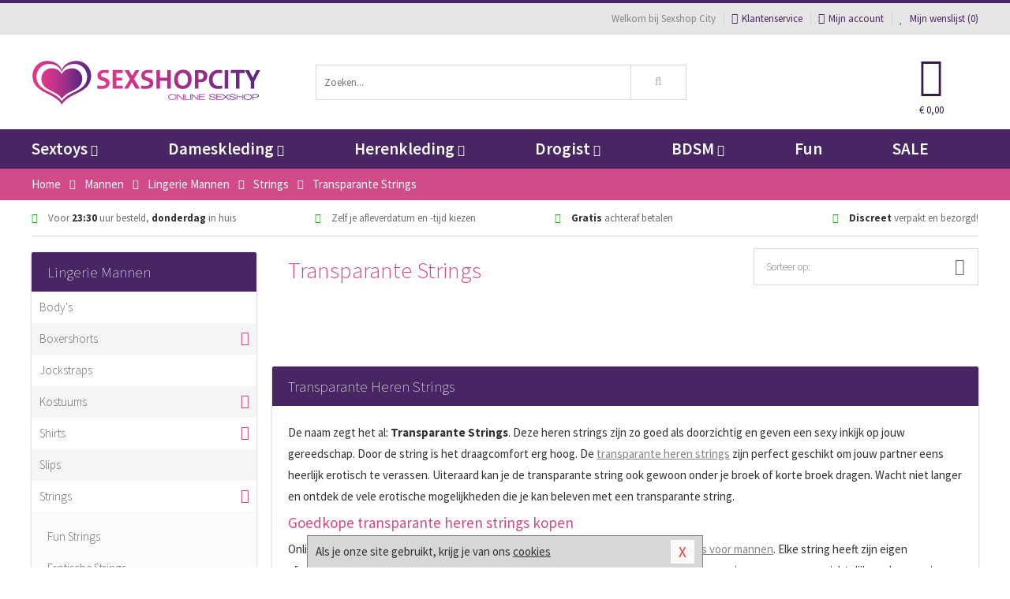

--- FILE ---
content_type: text/html; charset=UTF-8
request_url: https://www.sexshopcity.nl/sexy-heren-string/transparante-strings
body_size: 8808
content:
<!DOCTYPE html>
<html lang="nl">
<head>
<title>Transparante Heren Strings - Sexshop City - Sexshop City</title>
<meta name="viewport" content="width=device-width, initial-scale=1.0, user-scalable=no">
<meta http-equiv="X-UA-Compatible" content="IE=edge">
<meta content="IE=edge" http-equiv="X-UA-Compatible">
<meta charset="utf-8">
<meta name="format-detection" content="telephone=no">



<meta name="robots" content="index, follow">






<meta name="keywords" content="transparante strings, transparante string, doorzichtige strings, doorzichtige string, transparante heren strings">



<meta name="description" content="Transparante heren string kopen bij Sexshop City: ✓ 149+ Transparante Strings ✓ Discreet. ✓ IDEAL, AfterPay en Creditcard. Transparante string kopen.">



<meta name="google-site-verification" content="2P9Boz_uLPyOT2aLTty9CjkGzud3Q4r23Csw2Sa0-1s">



<meta name="msvalidate.01" content="5197FE7E6E6120506A834B24ADD8EFC3" />



<link nonce="ec55f9cded0e326618b5f7c9e696465ebd6ccc2f8e0213f90f82e640015921d3" href="https://cdn.edc.nl/customs/css/styles_486.css" rel="stylesheet">






<meta name="author" content="Sexshop City">



<link nonce="ec55f9cded0e326618b5f7c9e696465ebd6ccc2f8e0213f90f82e640015921d3" rel="canonical" href="https://www.sexshopcity.nl/sexy-heren-string/transparante-strings">






<!-- Global site tag (gtag.js) - Google Analytics -->
<script  nonce="ec55f9cded0e326618b5f7c9e696465ebd6ccc2f8e0213f90f82e640015921d3" async src="https://www.googletagmanager.com/gtag/js?id=UA-41735303-1"></script>
<script  nonce="ec55f9cded0e326618b5f7c9e696465ebd6ccc2f8e0213f90f82e640015921d3">
    window.dataLayer = window.dataLayer || [];
    function gtag(){dataLayer.push(arguments);}
    gtag('js', new Date());

            gtag('config', 'AW-982308735');
        gtag('config', 'UA-41735303-1');
</script>

 <script  nonce="ec55f9cded0e326618b5f7c9e696465ebd6ccc2f8e0213f90f82e640015921d3">
    (function(w,d,s,l,i){w[l]=w[l]||[];w[l].push({'gtm.start':
    new Date().getTime(),event:'gtm.js'});var f=d.getElementsByTagName(s)[0],
    j=d.createElement(s),dl=l!='dataLayer'?'&l='+l:'';j.async=true;j.src=
    'https://www.googletagmanager.com/gtm.js?id='+i+dl;f.parentNode.insertBefore(j,f);
    })(window,document,'script','dataLayer','GTM-MGJ3NNB3');
</script>

<!-- HTML5 Shim and Respond.js IE8 support of HTML5 elements and media queries -->
<!-- WARNING: Respond.js doesn't work if you view the page via file:// -->
<!--[if lt IE 9]>
  <script  nonce="ec55f9cded0e326618b5f7c9e696465ebd6ccc2f8e0213f90f82e640015921d3" src="https://oss.maxcdn.com/libs/html5shiv/3.7.0/html5shiv.js"></script>
  <script  nonce="ec55f9cded0e326618b5f7c9e696465ebd6ccc2f8e0213f90f82e640015921d3" src="https://oss.maxcdn.com/libs/respond.js/1.3.0/respond.min.js"></script>
<![endif]-->


<style nonce="ec55f9cded0e326618b5f7c9e696465ebd6ccc2f8e0213f90f82e640015921d3">
#new_alert_overlay{
    position:fixed;
    top:0;
    right:0;
    bottom:0;
    left:0;
    content:'';
    z-index:9999;
    background-color:rgba(255,255,255,0.8);
}
.new-alert{
    position:absolute;
    top:50%;
    left:50%;
    z-index:10000;
    padding:15px;
    background-color:white;
    border:1px solid #333;
    transform:translate(-50%,-50%);
    text-align:center;
}

.new-alert button{
    margin-top:10px;
    padding:3px 13px;
    background:none;
    border:none;
    border:1px solid #B9B9B9;
    text-transform:uppercase;
}
</style>
</head>
<body>


<noscript>
    <iframe src="https://www.googletagmanager.com/ns.html?id=GTM-MGJ3NNB3"
            height="0" width="0" style="display:none;visibility:hidden">
    </iframe>
</noscript>

<div class="body-blur"></div>






<div id="overall_popup_window"></div>
<div id="modal_wrapper"></div>



<div class="site-header-topbar">
<div class="container">







<div class="links-menu">
<ul>



<li class="welcome">Welkom bij Sexshop City</li>



<li><a href="https://www.sexshopcity.nl/klantenservice" title="Klantenservice" target="_self"><i class="fa fa-comments"></i>Klantenservice</a></li>



<li><a href="https://www.sexshopcity.nl/account" title="Mijn account"><i class="fa fa-user"></i>Mijn account</a></li>



<li class="wishlistIndicator">
<a href="https://www.sexshopcity.nl/wenslijst" title="Mijn wenslijst">



<i id="wishlist_header_icon" class="fa fa-heart"></i>



Mijn wenslijst


(<span id="wishlist_header_count">0</span>)
</a>
</li>
</ul>
</div>






<div class="mobiele-header">


<div class="button menu">
<button id="mobile_navigation_button" type="button"><i class="fa fa-bars"></i></button>
</div>


<div class="button zoeken"><button id="mobile_search_button" type="button"><i class="fa fa-search"></i></button></div>


<div class="button wenslijst wishlistIndicator">
<a href="https://www.sexshopcity.nl/wenslijst" id="mobile_wishlist_button"><i class="fa fa-heart"></i></a>
</div>


<div id="header_winkelwagen_mob" class="button winkelmandje">
<a href="https://www.sexshopcity.nl/afrekenenwinkelwagen" id="mobile_shoppingcart_button"><i class="fa fa-shopping-basket"></i></a>
<span class="ww-aantal">0</span>
</div>


<div class="logo">
<a href="https://www.sexshopcity.nl/">
<img alt="Sexshop City" class="img-responsive" src="https://cdn.edc.nl/customs/logos/mobiel/486.png" width="290" height="120">
</a>
</div>
</div>
</div>
</div>






<header id="website_header" class="site-header" onmouseleave="winkelwagenclose()">
<div class="container">



<div class="site-header-logo hidden-xs">
<a class="p-r-10" href="https://www.sexshopcity.nl/">
<img alt="Sexshop City" class="img-responsive" src="https://cdn.edc.nl/customs/logos/shop/486.png" width="290" height="120">
</a>
</div>



<div class="site-header-zoeken">
<form id="top_search" class="header-zoeken-formulier" method="get" action="https://www.sexshopcity.nl/zoeken.html" accept-charset="utf-8">
<input class="header-zoeken-formulier-veld" type="search" name="zoek" placeholder="Zoeken..." onblur="setTimeout(tzs3,500);" onkeyup="tzs(this.value)" onkeydown="tzs4()" autocomplete="off">
<button class="header-zoeken-formulier-knop" type="submit" value="Zoeken"><i class="fa fa-search"></i></button>
<div id="zoeksuggesties" class="hidden-xs"></div>
</form>
</div>



<div id="top_cart" class="site-header-winkelmandje hidden-xs">
<a id="shopping_cart_icon" class="winkelmandje" href="https://www.sexshopcity.nl/afrekenenwinkelwagen" onmouseenter="winkelwagenopen()">



<div class="winkelmandje-icoon"><i class="fa fa-shopping-basket"></i></div>






<div id="shopping_cart_total" class="winkelmandje-prijs">&euro; 0,00</div>
</a></div>




<div id="top_microcart" class="hidden-xs">
<div class="wrapper">
<h2>
Winkelwagen <button type="button" class="" onclick="winkelwagenclose()"><i class="fa fa-times"></i></button>
</h2>
<div class="lege-winkelwagen">
<p>Je winkelwagen bevat nog geen producten.</p>
</div>
</div></div>
</div>
</header>



<nav id="site_navigation">
<div class="container">
<ul class="p-0">
<li class="menu-item mobile title">Winkelen <span class="close-navigation c-pointer">X</span></li>






<li class="menu-item ">
<a href="https://www.sexshopcity.nl/sextoys">
Sextoys<i class="fa fa-caret-down"></i>
</a>


<ul class="sub-nav" style="height:290px;">
<li>
<ul>
<li class="title">
<a href="https://www.sexshopcity.nl/sextoys/vibrators" title="Vibrators" target="_self">
Vibrators</a>
</li>
<li><a href="https://www.sexshopcity.nl/realistische-vibrator" title="Realistische Vibrators" target="_self">Realistische Vibrators</a></li>
<li><a href="https://www.sexshopcity.nl/koppel-vibrator" title="Koppel Vibrators" target="_self">Koppel Vibrators</a></li>
<li><a href="https://www.sexshopcity.nl/tarzan-vibrator" title="Tarzan Vibrators" target="_self">Tarzan Vibrators</a></li>
<li><a href="https://www.sexshopcity.nl/mini-vibrator" title="Mini Vibrators" target="_self">Mini Vibrators</a></li>
<li><a href="https://www.sexshopcity.nl/wand-vibrator" title="Wand Vibrators" target="_self">Wand Vibrators</a></li>
<li><a href="https://www.sexshopcity.nl/opleg-vibrator" title="Opleg Vibrators" target="_self">Opleg Vibrators</a></li>
</ul>
<ul>
<li class="title">
<a href="https://www.sexshopcity.nl/sextoys/dildos" title="Dildo's" target="_self">
Dildo's</a>
</li>
<li><a href="https://www.sexshopcity.nl/realistische-dildo" title="Realistische Dildo's" target="_self">Realistische Dildo's</a></li>
<li><a href="https://www.sexshopcity.nl/anaal-dildo" title="Anaal Dildo's" target="_self">Anaal Dildo's</a></li>
<li><a href="https://www.sexshopcity.nl/strapon-dildo" title="Voorbind Dildo's" target="_self">Voorbind Dildo's</a></li>
<li><a href="https://www.sexshopcity.nl/dubbele-dildo" title="Dubbele Dildo's" target="_self">Dubbele Dildo's</a></li>
<li><a href="https://www.sexshopcity.nl/xxl-dildo" title="XXL Dildo's" target="_self">XXL Dildo's</a></li>
<li><a href="https://www.sexshopcity.nl/metalen-dildo" title="Metalen Dildo's" target="_self">Metalen Dildo's</a></li>
</ul>
<ul>
<li class="title">
<a href="https://www.sexshopcity.nl/sextoys/masturbators" title="Masturbators   " target="_self">
Masturbators   </a>
</li>
<li><a href="https://www.sexshopcity.nl/opblaaspop" title="Opblaaspoppen" target="_self">Opblaaspoppen</a></li>
<li><a href="https://www.sexshopcity.nl/kont-masturbator" title="Kunst Kont" target="_self">Kunst Kont</a></li>
<li><a href="https://www.sexshopcity.nl/vibrerende-masturbator" title="Vibrerende Masturbators" target="_self">Vibrerende Masturbators</a></li>
<li><a href="https://www.sexshopcity.nl/mond-masturbator" title="Kunst Mond" target="_self">Kunst Mond</a></li>
<li><a href="https://www.sexshopcity.nl/kunstvagina" title="Kunst Vagina" target="_self">Kunst Vagina</a></li>
<li><a href="https://www.sexshopcity.nl/fleshlight-masturbator" title="Fleshlight Masturbators" target="_self">Fleshlight Masturbators</a></li>
</ul>
<ul>
<li class="title">
<a href="https://www.sexshopcity.nl/sextoys/anaal-speeltjes" title="Anaal Speeltjes " target="_self">
Anaal Speeltjes </a>
</li>
<li><a href="https://www.sexshopcity.nl/xxl-buttplug" title="Buttplugs XXL" target="_self">Buttplugs XXL</a></li>
<li><a href="https://www.sexshopcity.nl/buttplug-set" title="Buttplug Sets" target="_self">Buttplug Sets</a></li>
<li><a href="https://www.sexshopcity.nl/standaard-buttplug" title="Buttplugs Standaard" target="_self">Buttplugs Standaard</a></li>
<li><a href="https://www.sexshopcity.nl/anaal-kralen/klassieke-beads" title="Anaal Beads" target="_self">Anaal Beads</a></li>
<li><a href="https://www.sexshopcity.nl/buttplug-met-vibraties" title="Buttplugs Vibrerend" target="_self">Buttplugs Vibrerend</a></li>
<li><a href="https://www.sexshopcity.nl/anaal-kralen/anaalkettingen" title="Anaal Kettingen" target="_self">Anaal Kettingen</a></li>
</ul>
<ul>
<li class="title">Meer Seksspeeltjes</li>
<li><a href="https://www.sexshopcity.nl/vibrerend-ei" title="Vibratie Eitjes" target="_self">Vibratie Eitjes</a></li>
<li><a href="https://www.sexshopcity.nl/penis-sleeve" title="Penis Sleeves" target="_self">Penis Sleeves</a></li>
<li><a href="https://www.sexshopcity.nl/penisring-set" title="Penisringen" target="_self">Penisringen</a></li>
<li><a href="https://www.sexshopcity.nl/erotische-cadeaus" title="Erotische Cadeaus" target="_self">Erotische Cadeaus</a></li>
<li><a href="https://www.sexshopcity.nl/neukmachine" title="Seksmachines" target="_self">Seksmachines</a></li>
<li><a href="https://www.sexshopcity.nl/spannende-fun-artikelen" title="Fun Artikelen" target="_self">Fun Artikelen</a></li>
</ul>
</li>
</ul>
</li>
<li class="menu-item ">
<a href="https://www.sexshopcity.nl/vrouwen">
Dameskleding<i class="fa fa-caret-down"></i>
</a>


<ul class="sub-nav" style="height:290px;">
<li>
<ul>
<li class="title">
<a href="https://www.sexshopcity.nl/vrouwen/lingerie-vrouwen" title="Lingerie " target="_self">
Lingerie </a>
</li>
<li><a href="https://www.sexshopcity.nl/erotische-bh-setjes" title="BH-Sets" target="_self">BH-Sets</a></li>
<li><a href="https://www.sexshopcity.nl/kostuums-rollenspel" title="Rollenspel" target="_self">Rollenspel</a></li>
<li><a href="https://www.sexshopcity.nl/sexy-catsuit" title="Catsuits" target="_self">Catsuits</a></li>
<li><a href="https://www.sexshopcity.nl/sexy-dames-string" title="Strings" target="_self">Strings</a></li>
<li><a href="https://www.sexshopcity.nl/bustier-korset" title="Korsetten" target="_self">Korsetten</a></li>
<li><a href="https://www.sexshopcity.nl/nachtkleding" title="Nachtkleding" target="_self">Nachtkleding</a></li>
</ul>
<ul>
<li class="title">
<a href="https://www.sexshopcity.nl/vrouwen/kleding-vrouwen" title="Kleding" target="_self">
Kleding</a>
</li>
<li><a href="https://www.sexshopcity.nl/sexy-dames-kostuums" title="Kostuums" target="_self">Kostuums</a></li>
<li><a href="https://www.sexshopcity.nl/clubwear-kleding" title="Clubwear" target="_self">Clubwear</a></li>
<li><a href="https://www.sexshopcity.nl/sexy-top-met-rok/rokjes" title="Rokjes" target="_self">Rokjes</a></li>
<li><a href="https://www.sexshopcity.nl/erotische-jurkjes" title="Erotische Jurkjes" target="_self">Erotische Jurkjes</a></li>
<li><a href="https://www.sexshopcity.nl/sexy-top-met-rok/tops" title="Topjes" target="_self">Topjes</a></li>
<li><a href="https://www.sexshopcity.nl/sexy-jurkje" title="Jurkjes" target="_self">Jurkjes</a></li>
</ul>
<ul>
<li class="title">
<a href="https://www.sexshopcity.nl/vrouwen/fetish-voor-haar" title="Fetish Collectie " target="_self">
Fetish Collectie </a>
</li>
<li><a href="https://www.sexshopcity.nl/wetlook-kleding-voor-haar" title="Wetlook Collectie" target="_self">Wetlook Collectie</a></li>
<li><a href="https://www.sexshopcity.nl/latex-damescollectie/latex-kousen" title="Latex Kousen" target="_self">Latex Kousen</a></li>
<li><a href="https://www.sexshopcity.nl/leren-kleding-voor-haar" title="Leer Collectie" target="_self">Leer Collectie</a></li>
<li><a href="https://www.sexshopcity.nl/lak-damescollectie" title="Lak Collectie " target="_self">Lak Collectie </a></li>
<li><a href="https://www.sexshopcity.nl/wetlook-kleding-voor-haar/sale" title="Sale Wetlook" target="_self">Sale Wetlook</a></li>
<li><a href="https://www.sexshopcity.nl/latex-damescollectie" title="Latex Collectie" target="_self">Latex Collectie</a></li>
</ul>
<ul>
<li class="title">
<a href="https://www.sexshopcity.nl/vrouwen/beenmode" title="Beenmode" target="_self">
Beenmode</a>
</li>
<li><a href="https://www.sexshopcity.nl/dames-legging" title="Leggings" target="_self">Leggings</a></li>
<li><a href="https://www.sexshopcity.nl/sexy-panty/pantys-open-kruisje" title="Erotische Panty's" target="_self">Erotische Panty's</a></li>
<li><a href="https://www.sexshopcity.nl/sexy-panty" title="Panty Collectie " target="_self">Panty Collectie </a></li>
<li><a href="https://www.sexshopcity.nl/dames-kousen/fun-kousen" title="Fun Kousen" target="_self">Fun Kousen</a></li>
<li><a href="https://www.sexshopcity.nl/dames-kousen" title="Kousen Collectie" target="_self">Kousen Collectie</a></li>
</ul>
<ul>
<li class="title">
<a href="https://www.sexshopcity.nl/vrouwen/accessoires" title="Accessoires" target="_self">
Accessoires</a>
</li>
<li><a href="https://www.sexshopcity.nl/valse-wimpers" title="Wimpers" target="_self">Wimpers</a></li>
<li><a href="https://www.sexshopcity.nl/sexy-masker" title="Maskers" target="_self">Maskers</a></li>
<li><a href="https://www.sexshopcity.nl/pruiken" title="Pruiken" target="_self">Pruiken</a></li>
<li><a href="https://www.sexshopcity.nl/sexy-halsband-vrouwen" title="Halsbanden" target="_self">Halsbanden</a></li>
<li><a href="https://www.sexshopcity.nl/erotische-sieraden" title="Sieraden" target="_self">Sieraden</a></li>
<li><a href="https://www.sexshopcity.nl/sexy-handschoenen" title="Handschoenen" target="_self">Handschoenen</a></li>
</ul>
</li>
</ul>
</li>
<li class="menu-item ">
<a href="https://www.sexshopcity.nl/mannen">
Herenkleding<i class="fa fa-caret-down"></i>
</a>


<ul class="sub-nav" style="height:290px;">
<li>
<ul>
<li class="title">
<a href="https://www.sexshopcity.nl/mannen/lingerie-mannen" title="Heren Collectie" target="_self">
Heren Collectie</a>
</li>
<li><a href="https://www.sexshopcity.nl/heren-lingerie-body" title="Body's" target="_self">Body's</a></li>
<li><a href="https://www.sexshopcity.nl/sexy-heren-slip" title="Slips" target="_self">Slips</a></li>
<li><a href="https://www.sexshopcity.nl/jockstraps" title="Jockstraps" target="_self">Jockstraps</a></li>
<li><a href="https://www.sexshopcity.nl/heren-kostuums-rollenspel" title="Kostuums" target="_self">Kostuums</a></li>
<li><a href="https://www.sexshopcity.nl/sexy-heren-shirt" title="Shirts" target="_self">Shirts</a></li>
</ul>
<ul>
<li class="title">
<a href="https://www.sexshopcity.nl/sexy-heren-boxershorts" title="Shorts " target="_self">
Shorts </a>
</li>
<li><a href="https://www.sexshopcity.nl/sexy-heren-boxershorts/lang-short" title="Lange Shorts" target="_self">Lange Shorts</a></li>
<li><a href="https://www.sexshopcity.nl/sexy-heren-boxershorts" title="Sale Shorts" target="_self">Sale Shorts</a></li>
<li><a href="https://www.sexshopcity.nl/sexy-heren-boxershorts/transparante-shorts" title="Transparante Shorts" target="_self">Transparante Shorts</a></li>
<li><a href="https://www.sexshopcity.nl/sexy-heren-boxershorts/klassieke-shorts" title="Klassieke Shorts" target="_self">Klassieke Shorts</a></li>
</ul>
<ul>
<li class="title">
<a href="https://www.sexshopcity.nl/sexy-heren-string" title="Strings" target="_self">
Strings</a>
</li>
<li><a href="https://www.sexshopcity.nl/sexy-heren-string/transparante-strings" title="Transparante Strings" target="_self">Transparante Strings</a></li>
<li><a href="https://www.sexshopcity.nl/sexy-heren-string/fun-strings" title="Fun Strings" target="_self">Fun Strings</a></li>
<li><a href="https://www.sexshopcity.nl/sexy-heren-string/klassieke-heren-string" title="Klassieke Strings" target="_self">Klassieke Strings</a></li>
<li><a href="https://www.sexshopcity.nl/sexy-heren-string/sale" title="Sale Strings" target="_self">Sale Strings</a></li>
<li><a href="https://www.sexshopcity.nl/sexy-heren-string/erotische-strings" title="Erotische Strings" target="_self">Erotische Strings</a></li>
</ul>
<ul>
<li class="title">
<a href="https://www.sexshopcity.nl/mannen/fetish-voor-hem" title="Fetish Collectie" target="_self">
Fetish Collectie</a>
</li>
<li><a href="https://www.sexshopcity.nl/latex-herenkleding" title="Latex Collectie" target="_self">Latex Collectie</a></li>
<li><a href="https://www.sexshopcity.nl/leren-kleding-mannen" title="Leer Collectie" target="_self">Leer Collectie</a></li>
<li><a href="https://www.sexshopcity.nl/dildo-slip/dildo-slip-mannen" title="Dildo Slips" target="_self">Dildo Slips</a></li>
<li><a href="https://www.sexshopcity.nl/wetlook-kleding-heren" title="Wetlook Collectie " target="_self">Wetlook Collectie </a></li>
<li><a href="https://www.sexshopcity.nl/lak-herenkleding" title="Lak Collectie " target="_self">Lak Collectie </a></li>
</ul>
<ul>
<li class="title">
<a href="https://www.sexshopcity.nl/merken" title="Populaire Merken" target="_self">
Populaire Merken</a>
</li>
<li><a href="https://www.sexshopcity.nl/merken/goodfellas" title="Goodfellas" target="_self">Goodfellas</a></li>
<li><a href="https://www.sexshopcity.nl/merken/apollo" title="Apollo" target="_self">Apollo</a></li>
<li><a href="https://www.sexshopcity.nl/merken/male-power-lingerie" title="Male Power" target="_self">Male Power</a></li>
<li><a href="https://www.sexshopcity.nl/merken/blue-line" title="Blue Line" target="_self">Blue Line</a></li>
<li><a href="https://www.sexshopcity.nl/merken/envy-menswear" title="Envy" target="_self">Envy</a></li>
</ul>
</li>
</ul>
</li>
<li class="menu-item ">
<a href="https://www.sexshopcity.nl/drogist">
Drogist<i class="fa fa-caret-down"></i>
</a>


<ul class="sub-nav" style="height:290px;">
<li>
<ul>
<li class="title">
<a href="https://www.sexshopcity.nl/drogist/vrouwen" title="Vrouwen" target="_self">
Vrouwen</a>
</li>
<li><a href="https://www.sexshopcity.nl/libido-verhogen-vrouw" title="Libido Verhogers" target="_self">Libido Verhogers</a></li>
<li><a href="https://www.sexshopcity.nl/borstpomp" title="Borstpompen" target="_self">Borstpompen</a></li>
<li><a href="https://www.sexshopcity.nl/erotische-dames-parfums" title="Parfums &amp; Feromonen" target="_self">Parfums &amp; Feromonen</a></li>
<li><a href="https://www.sexshopcity.nl/vagina-creme" title="Crèmes " target="_self">Crèmes </a></li>
<li><a href="https://www.sexshopcity.nl/persoonlijke-verzorging-dames" title="Persoonlijke Verzorging" target="_self">Persoonlijke Verzorging</a></li>
<li><a href="https://www.sexshopcity.nl/intieme-douche-vrouwen" title="Intieme Douches" target="_self">Intieme Douches</a></li>
</ul>
<ul>
<li class="title">
<a href="https://www.sexshopcity.nl/drogist/mannen" title="Mannen" target="_self">
Mannen</a>
</li>
<li><a href="https://www.sexshopcity.nl/klaarkomen-uitstellen" title="Uitstellen Klaarkomen" target="_self">Uitstellen Klaarkomen</a></li>
<li><a href="https://www.sexshopcity.nl/intieme-douche" title="Intieme Verzorging" target="_self">Intieme Verzorging</a></li>
<li><a href="https://www.sexshopcity.nl/verbeteren-sperma" title="Verbeteren Sperma" target="_self">Verbeteren Sperma</a></li>
<li><a href="https://www.sexshopcity.nl/libido-verhogen-man" title="Libido Verhogers" target="_self">Libido Verhogers</a></li>
<li><a href="https://www.sexshopcity.nl/persoonlijke-verzorging-heren" title="Scheerproducten" target="_self">Scheerproducten</a></li>
<li><a href="https://www.sexshopcity.nl/erectiemiddelen" title="Erectiepillen" target="_self">Erectiepillen</a></li>
</ul>
<ul>
<li class="title">
<a href="https://www.sexshopcity.nl/drogist/glijmiddelen" title="Glijmiddelen" target="_self">
Glijmiddelen</a>
</li>
<li><a href="https://www.sexshopcity.nl/smaakjes-glijmiddel" title="Glijmiddel Smaakje" target="_self">Glijmiddel Smaakje</a></li>
<li><a href="https://www.sexshopcity.nl/fisting-gel" title="Fisting Gel" target="_self">Fisting Gel</a></li>
<li><a href="https://www.sexshopcity.nl/stimulerend-glijmiddel" title="Glijmiddel Stimulerend" target="_self">Glijmiddel Stimulerend</a></li>
<li><a href="https://www.sexshopcity.nl/anaal-glijmiddel" title="Glijmiddel Anaal " target="_self">Glijmiddel Anaal </a></li>
<li><a href="https://www.sexshopcity.nl/glijmiddel-waterbasis" title="Glijmiddel Waterbasis" target="_self">Glijmiddel Waterbasis</a></li>
<li><a href="https://www.sexshopcity.nl/siliconen-glijmiddel" title="Glijmiddel Siliconen" target="_self">Glijmiddel Siliconen</a></li>
</ul>
<ul>
<li class="title">
<a href="https://www.sexshopcity.nl/drogist/massage" title="Massage" target="_self">
Massage</a>
</li>
<li><a href="https://www.sexshopcity.nl/massage-olie" title="Massage Oliën " target="_self">Massage Oliën </a></li>
<li><a href="https://www.sexshopcity.nl/massage-apparaat" title="Massage Apparaten" target="_self">Massage Apparaten</a></li>
<li><a href="https://www.sexshopcity.nl/massage-cadeau" title="Massage Cadeaus" target="_self">Massage Cadeaus</a></li>
<li><a href="https://www.sexshopcity.nl/bodypaint" title="Bodypaint" target="_self">Bodypaint</a></li>
<li><a href="https://www.sexshopcity.nl/massage-kaars" title="Massage Kaarsen" target="_self">Massage Kaarsen</a></li>
<li><a href="https://www.sexshopcity.nl/lichaamspoeder" title="Lichaamspoeder" target="_self">Lichaamspoeder</a></li>
</ul>
<ul>
<li class="title">
<a href="https://www.sexshopcity.nl/drogist/condooms" title="Condooms" target="_self">
Condooms</a>
</li>
<li><a href="https://www.sexshopcity.nl/standaard-condooms" title="Standaard" target="_self">Standaard</a></li>
<li><a href="https://www.sexshopcity.nl/latexvrije-condooms" title="Latexvrij" target="_self">Latexvrij</a></li>
<li><a href="https://www.sexshopcity.nl/condoom-orgasme-uitstellen" title="Orgasme Uitstellen" target="_self">Orgasme Uitstellen</a></li>
<li><a href="https://www.sexshopcity.nl/bulkverpakking-condooms" title="Bulkverpakking" target="_self">Bulkverpakking</a></li>
<li><a href="https://www.sexshopcity.nl/smaak-condooms" title="Smaakje" target="_self">Smaakje</a></li>
<li><a href="https://www.sexshopcity.nl/stimulerende-condooms" title="Extra Stimulerend" target="_self">Extra Stimulerend</a></li>
</ul>
</li>
</ul>
</li>
<li class="menu-item ">
<a href="https://www.sexshopcity.nl/bdsm">
BDSM<i class="fa fa-caret-down"></i>
</a>


<ul class="sub-nav" style="height:290px;">
<li>
<ul>
<li class="title">
<a href="https://www.sexshopcity.nl/bdsm/boeien" title="Boeien" target="_self">
Boeien</a>
</li>
<li><a href="https://www.sexshopcity.nl/stalen-boeien-bdsm" title="Stalen Boeien" target="_self">Stalen Boeien</a></li>
<li><a href="https://www.sexshopcity.nl/leren-boeien-bdsm" title="Leder Boeien" target="_self">Leder Boeien</a></li>
<li><a href="https://www.sexshopcity.nl/pluche-boeien-bdsm" title="Pluche Boeien" target="_self">Pluche Boeien</a></li>
<li><a href="https://www.sexshopcity.nl/enkelboeien-bdsm" title="Enkelboeien" target="_self">Enkelboeien</a></li>
<li><a href="https://www.sexshopcity.nl/satijnen-boeien-bdsm" title="Satijnen Boeien" target="_self">Satijnen Boeien</a></li>
<li><a href="https://www.sexshopcity.nl/boeien-hogtie" title="Hogtie Boeien" target="_self">Hogtie Boeien</a></li>
</ul>
<ul>
<li class="title">
<a href="https://www.sexshopcity.nl/bdsm/sm-speeltjes" title="SM Speeltjes" target="_self">
SM Speeltjes</a>
</li>
<li><a href="https://www.sexshopcity.nl/sm-zweep" title="Zwepen" target="_self">Zwepen</a></li>
<li><a href="https://www.sexshopcity.nl/sm-paddle" title="Paddles" target="_self">Paddles</a></li>
<li><a href="https://www.sexshopcity.nl/pinwheel-bdsm" title="Pinwheels" target="_self">Pinwheels</a></li>
<li><a href="https://www.sexshopcity.nl/dilator" title="Dilators" target="_self">Dilators</a></li>
<li><a href="https://www.sexshopcity.nl/tepelklemmen" title="Tepelklemmen" target="_self">Tepelklemmen</a></li>
<li><a href="https://www.sexshopcity.nl/electro-sex" title="Electro Sex" target="_self">Electro Sex</a></li>
</ul>
<ul>
<li class="title">
<a href="https://www.sexshopcity.nl/bdsm/bondage" title="Bondage Toys" target="_self">
Bondage Toys</a>
</li>
<li><a href="https://www.sexshopcity.nl/maskers-bdsm" title="Maskers" target="_self">Maskers</a></li>
<li><a href="https://www.sexshopcity.nl/halsband-bdsm" title="Halsbanden" target="_self">Halsbanden</a></li>
<li><a href="https://www.sexshopcity.nl/bondage-set-bdsm" title="Pakketten" target="_self">Pakketten</a></li>
<li><a href="https://www.sexshopcity.nl/bondage-harnas-bdsm" title="Harnassen" target="_self">Harnassen</a></li>
<li><a href="https://www.sexshopcity.nl/spreidstang-bdsm" title="Spreidstangen" target="_self">Spreidstangen</a></li>
<li><a href="https://www.sexshopcity.nl/knevel-bdsm" title="Knevels" target="_self">Knevels</a></li>
</ul>
<ul>
<li class="title">
<a href="https://www.sexshopcity.nl/bdsm/chastity" title="Chastity" target="_self">
Chastity</a>
</li>
<li><a href="https://www.sexshopcity.nl/kuisheidsgordel" title="Kuisheidsgordels" target="_self">Kuisheidsgordels</a></li>
<li><a href="https://www.sexshopcity.nl/bal-klemmen-bdsm/ball-spreaders" title="Ball Spreaders" target="_self">Ball Spreaders</a></li>
<li><a href="https://www.sexshopcity.nl/peniskooi-bdsm" title="Peniskooien" target="_self">Peniskooien</a></li>
<li><a href="https://www.sexshopcity.nl/bal-klemmen-bdsm/ball-stretchers" title="Ball Stretchers" target="_self">Ball Stretchers</a></li>
<li><a href="https://www.sexshopcity.nl/peniskooi-bdsm/cbx-peniskooi" title="CB-X Kooien" target="_self">CB-X Kooien</a></li>
<li><a href="https://www.sexshopcity.nl/bal-klemmen-bdsm/ball-crushers" title="Ball Crushers" target="_self">Ball Crushers</a></li>
</ul>
<ul>
<li class="title">Specials  </li>
<li><a href="https://www.sexshopcity.nl/sm-kaars-bdsm" title="SM Kaarsen" target="_self">SM Kaarsen</a></li>
<li><a href="https://www.sexshopcity.nl/bondage-touwen-bdsm" title="Bondage Touwen" target="_self">Bondage Touwen</a></li>
<li><a href="https://www.sexshopcity.nl/speculum" title="Speculums" target="_self">Speculums</a></li>
<li><a href="https://www.sexshopcity.nl/kietelveer-bdsm" title="Kietelveren" target="_self">Kietelveren</a></li>
<li><a href="https://www.sexshopcity.nl/tepelzuigers" title="Tepelzuigers" target="_self">Tepelzuigers</a></li>
<li><a href="https://www.sexshopcity.nl/penis-plug-bdsm" title="Penis Plugs" target="_self">Penis Plugs</a></li>
</ul>
</li>
</ul>
</li>
<li class="menu-item hide">
<a href="https://www.sexshopcity.nl/fun">
Fun</a>


</li>
<li class="menu-item ">
<a href="https://www.sexshopcity.nl/fun">
Fun</a>


</li>
<li class="menu-item sale hidden-xs">
<a href="https://www.sexshopcity.nl/sale">
SALE</a>


</li>






<li class="menu-item mobile"><a href="https://www.sexshopcity.nl/blog">Blog</a></li>
<li class="menu-item mobile title">Account</li>
<li class="menu-item mobile"><a href="https://www.sexshopcity.nl/afrekenenwinkelwagen"><i class="fa fa-shopping-basket"></i> Winkelwagen</a></li>
<li class="menu-item mobile"><a href="https://www.sexshopcity.nl/wenslijst"><i class="fa fa-heart"></i> Wenslijst</a></li>
<li class="menu-item mobile"><a href="https://www.sexshopcity.nl/account"><i class="fa fa-user"></i> Mijn account</a></li>
<li class="menu-item visible-xs klantenservice">
<a href="https://www.sexshopcity.nl/klantenservice">
<i class="fa fa-comments"></i>
<span class="hidden-xs">+31 598 690453<br></span>
<span class="subline">Klantenservice<span class="status">| Nu open</span></span>
</a>
</li>
</ul>
</div>
</nav>






<nav>
<div class="breadcrumb-container main">
<div class="container">
<div class="row">
<div class="col-xs-12 col-sm-12 col-md-12 col-lg-12">
<ul id="breadcrumb">
<li>
<a href="/">
<span>
<span>Terug naar</span>  Home</span>
</a>
</li>
<li>
<a href="/mannen">
<span>
<span>Terug naar</span>  Mannen</span>
</a>
</li>
<li>
<a href="/mannen/lingerie-mannen">
<span>
<span>Terug naar</span>  Lingerie Mannen</span>
</a>
</li>
<li>
<a href="/sexy-heren-string">
<span>
<span>Terug naar</span>  Strings</span>
</a>
</li>
</ul>

<div class="actieve-pagina">
<i class="visible-xs fa fa-caret-left"></i>
<span>
Transparante Strings</span>
</div>
</div>
</div>
</div>
</div>

<script  nonce="ec55f9cded0e326618b5f7c9e696465ebd6ccc2f8e0213f90f82e640015921d3" type="application/ld+json">
{
  "@context": "http://schema.org",
  "@type": "BreadcrumbList",
  "itemListElement": [
  {
    "@type": "ListItem",
    "position": 1,
    "item": {
      "@id": "/",
      "name": "Home"
    }
  },
   {
    "@type": "ListItem",
    "position": 2,
    "item": {
      "@id": "/mannen",
      "name": "Mannen"
    }
  },
   {
    "@type": "ListItem",
    "position": 3,
    "item": {
      "@id": "/mannen/lingerie-mannen",
      "name": "Lingerie Mannen"
    }
  },
   {
    "@type": "ListItem",
    "position": 4,
    "item": {
      "@id": "/sexy-heren-string",
      "name": "Strings"
    }
  },
   {
    "@type": "ListItem",
    "position": 5,
    "item": {
      "@id": "/sexy-heren-string/transparante-strings",
      "name": "Transparante Strings"
    }
  }
   ]
}
</script>


<div class="usp-wrapper">
<div class="container">
<div class="row">
<div class="hidden-xs col-sm-12 col-md-12 col-lg-12">

<ul class="usps">
<li><span class="fa fa-check c-c2a"></span> Voor <strong>23:30</strong> uur besteld, <strong>donderdag</strong> in huis</li>
<li class=" hidden-sm hidden-md"><span class="fa fa-check c-c2a"></span> Zelf je afleverdatum en -tijd kiezen</li>
<li class="hidden-sm"><span class="fa fa-check c-c2a"></span> <strong>Gratis</strong> achteraf betalen</li>
<li><span class="fa fa-check c-c2a"></span> <strong>Discreet</strong> verpakt en bezorgd!</li>
</ul>
</div>
</div>
</div>
</div>
</nav>






<div id="categorieen">
<div class="container">
<div class="row">



<div class="col-xs-12 col-sm-4 col-md-3 col-lg-3   sidebar">
<nav>



<div class="card vol-xs m-b-0 visible-xs">
<div class="card-content">
<div class="list icon-right">
<div class="item bg-light f-600 oac-t">
Mannen<div class="item-right-icon">
<div class="ic">+</div>
<div class="io d-none-ni">-</div>
</div>
</div>
<div class="card m-b-0 d-none-ni">
<div class="card-content">
<div class="list striped">
<div class="item"><a href="/mannen/fetish-voor-hem">Fetish Voor Hem</a></div>
<div class="item"><a href="/mannen/lingerie-mannen">Lingerie Mannen</a></div>
</div>
</div>
</div>
</div>
</div>
</div>



<div class="card vol-xs m-b-0 visible-xs">
<div class="card-content">
<div class="list icon-right">
<div class="item bg-lighter f-600 visible-xs oac-t" data-oac-target=".hoofdmenu">
Lingerie Mannen<div class="item-right-icon">
<div class="ic">+</div>
<div class="io d-none-ni">-</div>
</div>
</div>
</div>
</div>
</div>



<div class="card m-xs-t-0 m-xs-b-0 m-t-20 vol-xs hoofdmenu">
<div class="card-header hidden-xs">
<div class="card-title">Lingerie Mannen</div>
</div>
<div class="card-content">
<ul class="list icon-right striped collapse">
<li class="item">
<a href="/heren-lingerie-body" class="actieve-categorie">
Body's</a>


</li>
<li class="item">
<a href="/sexy-heren-boxershorts" class="actieve-categorie">
Boxershorts</a>





<span class="item-right-icon oac-t">
<i class="ic fa fa-minus-square"></i>
<i class="io fa fa-plus-square"></i>

</span>


<div class="sub-items ">
<div class="item">
<a href="/sexy-heren-boxershorts/transparante-shorts">
Transparante Shorts</a>
</div>
<div class="item">
<a href="/sexy-heren-boxershorts/open-shorts">
Open Shorts</a>
</div>
<div class="item">
<a href="/sexy-heren-boxershorts/klassieke-shorts">
Klassieke Shorts</a>
</div>
<div class="item">
<a href="/sexy-heren-boxershorts/lang-short">
Lange Shorts</a>
</div>

<div class="item sale">
<a href="/sexy-heren-boxershorts/sale">SALE </a>
</div>
</div>
</li>
<li class="item">
<a href="/jockstraps" class="actieve-categorie">
Jockstraps</a>


</li>
<li class="item">
<a href="/heren-kostuums-rollenspel" class="actieve-categorie">
Kostuums</a>





<span class="item-right-icon oac-t">
<i class="ic fa fa-minus-square"></i>
<i class="io fa fa-plus-square"></i>

</span>


<div class="sub-items ">
<div class="item">
<a href="/heren-kostuums-rollenspel/lingerie">
Lingerie</a>
</div>

</div>
</li>
<li class="item">
<a href="/sexy-heren-shirt" class="actieve-categorie">
Shirts</a>





<span class="item-right-icon oac-t">
<i class="ic fa fa-minus-square"></i>
<i class="io fa fa-plus-square"></i>

</span>


<div class="sub-items ">
<div class="item">
<a href="/sexy-heren-shirt/afslank-shirts">
Afslank Shirts</a>
</div>
<div class="item">
<a href="/sexy-heren-shirt/tanktops">
Tanktops</a>
</div>

</div>
</li>
<li class="item">
<a href="/sexy-heren-slip" class="actieve-categorie">
Slips</a>


</li>
<li class="item">
<a href="/sexy-heren-string" class="actieve-categorie">
Strings</a>





<span class="item-right-icon oac-t">
<i class="io fa fa-minus-square"></i>
<i class="ic fa fa-plus-square"></i>

</span>


<div class="sub-items open">
<div class="item">
<a href="/sexy-heren-string/fun-strings">
Fun Strings</a>
</div>
<div class="item">
<a href="/sexy-heren-string/erotische-strings">
Erotische Strings</a>
</div>
<div class="item">
<a href="/sexy-heren-string/transparante-strings">
Transparante Strings</a>
</div>
<div class="item">
<a href="/sexy-heren-string/klassieke-heren-string">
Klassieke Strings</a>
</div>

</div>
</li>
<li class="item">
<a href="/zwemkleding-heren" class="actieve-categorie">
Zwemkleding</a>


</li>
</ul>
</div>
</div>



<div class="visible-xs">
<div class="visible-xs">
<div class="filteren">
<div id="sort_trigger_xs" class="optie sort-trigger-xs oac-t" data-oac-target=".sorteren-xs">
Sorteer op:
<div class="io"><i class="fa fa-angle-down"></i></div>
<div class="ic d-none-ni"><i class="fa fa-angle-up"></i></div>
</div>
<div class="optie oac-t" data-oac-target="#product_filters">
Filter op:
<div class="io"><i class="fa fa-angle-down"></i></div>
<div class="ic d-none-ni"><i class="fa fa-angle-up"></i></div>
</div>
</div>


<div id="sort" class="sorteren-xs d-none-ni">
<div class="card vol-xs">
<div class="card-content">
<div class="list striped">
<div class="item c-pointer" onclick="cat_sort('sortering','0','840','.sort-trigger-xs')">Populariteit</div>
<div class="item c-pointer" onclick="cat_sort('sortering','1','840','.sort-trigger-xs')">Nieuw</div>
<div class="item c-pointer" onclick="cat_sort('sortering','2','840','.sort-trigger-xs')">Prijs laag naar hoog</div>
<div class="item c-pointer" onclick="cat_sort('sortering','3','840','.sort-trigger-xs')">Prijs hoog naar laag</div>
<div class="item c-pointer" onclick="cat_sort('sortering','4','840','.sort-trigger-xs')">Korting</div>
</div>
</div>
</div>
</div>
</div>


<div class="hidden-xs">
<div class="filteren">
<div id="sort_trigger" class="optie sort-trigger oac-t" data-oac-target=".sorteren">
Sorteer op:
<div class="icon"><i class="fa fa-angle-down"></i></div>
</div>
</div>


<div id="sort" class="sorteren d-none-ni">
<div class="card vol-xs">
<div class="card-content">
<div class="list striped">
<div class="item c-pointer" onclick="cat_sort('sortering','0','840','#sort_trigger')">Populariteit</div>
<div class="item c-pointer" onclick="cat_sort('sortering','1','840','#sort_trigger')">Nieuw</div>
<div class="item c-pointer" onclick="cat_sort('sortering','2','840','#sort_trigger')">Prijs laag naar hoog</div>
<div class="item c-pointer" onclick="cat_sort('sortering','3','840','#sort_trigger')">Prijs hoog naar laag</div>
<div class="item c-pointer" onclick="cat_sort('sortering','4','840','#sort_trigger')">Korting</div>
</div>
</div>
</div>
</div>
</div></div>



<div>
<div id="product_filters">






<div class="card lighter vol-xs filter prijs">
<div class="card-header oac-t">
<div class="card-title">
Prijs</div>
<div class="ic icon right">-</div><div class="io icon right">+</div>
</div>
<div class="card-content">
<div class="prijs-slider"><div id="slider-range"></div></div>
<div class="prijs-vakken">
<div class="prijs">
<label for="prijs_min">Min</label>
<input id="prijs_min" value="0" type="text" size="3">
</div>
<div class="prijs">
<label for="prijs_max"> Max</label>
<input id="prijs_max" value="0" type="text" size="3">
</div>
</div>
</div>
</div>












































































































<input id="zoekscat" type="hidden" value="transparante-strings">
</div></div>
</nav>
</div>



<div class="col-xs-12 col-sm-8 col-md-9 col-lg-9">
<div class="row">



<div id="zoek_anker" class="anker"></div>




<div class="col-xs-12 col-sm-8 col-md-8 col-lg-8">
<div class="card no-border m-b-0">
<div class="card-content">
<h1 class="f-overflow f-lh-45 m-b-0">Transparante Strings</h1>
</div>
</div>
</div>



<div class="hidden-xs col-sm-4 col-md-4 col-lg-4">
<div class="visible-xs">
<div class="filteren">
<div id="sort_trigger_xs" class="optie sort-trigger-xs oac-t" data-oac-target=".sorteren-xs">
Sorteer op:
<div class="io"><i class="fa fa-angle-down"></i></div>
<div class="ic d-none-ni"><i class="fa fa-angle-up"></i></div>
</div>
<div class="optie oac-t" data-oac-target="#product_filters">
Filter op:
<div class="io"><i class="fa fa-angle-down"></i></div>
<div class="ic d-none-ni"><i class="fa fa-angle-up"></i></div>
</div>
</div>


<div id="sort" class="sorteren-xs d-none-ni">
<div class="card vol-xs">
<div class="card-content">
<div class="list striped">
<div class="item c-pointer" onclick="cat_sort('sortering','0','840','.sort-trigger-xs')">Populariteit</div>
<div class="item c-pointer" onclick="cat_sort('sortering','1','840','.sort-trigger-xs')">Nieuw</div>
<div class="item c-pointer" onclick="cat_sort('sortering','2','840','.sort-trigger-xs')">Prijs laag naar hoog</div>
<div class="item c-pointer" onclick="cat_sort('sortering','3','840','.sort-trigger-xs')">Prijs hoog naar laag</div>
<div class="item c-pointer" onclick="cat_sort('sortering','4','840','.sort-trigger-xs')">Korting</div>
</div>
</div>
</div>
</div>
</div>


<div class="hidden-xs">
<div class="filteren">
<div id="sort_trigger" class="optie sort-trigger oac-t" data-oac-target=".sorteren">
Sorteer op:
<div class="icon"><i class="fa fa-angle-down"></i></div>
</div>
</div>


<div id="sort" class="sorteren d-none-ni">
<div class="card vol-xs">
<div class="card-content">
<div class="list striped">
<div class="item c-pointer" onclick="cat_sort('sortering','0','840','#sort_trigger')">Populariteit</div>
<div class="item c-pointer" onclick="cat_sort('sortering','1','840','#sort_trigger')">Nieuw</div>
<div class="item c-pointer" onclick="cat_sort('sortering','2','840','#sort_trigger')">Prijs laag naar hoog</div>
<div class="item c-pointer" onclick="cat_sort('sortering','3','840','#sort_trigger')">Prijs hoog naar laag</div>
<div class="item c-pointer" onclick="cat_sort('sortering','4','840','#sort_trigger')">Korting</div>
</div>
</div>
</div>
</div>
</div></div>





<div id="po_holder">
<div id="cat_ajax" class="col-xs-12 col-sm-12-col-md-12 col-lg-12 producten-overzicht">
<div class="row">
<div id="po_load_more">
<input type="hidden" value="sub840" id="catid">
<input type="hidden" value="0" id="cattotaal">
<div id="laadmeerimg" class="text-center hide"><i class="fa fa-3x fa-spinner fa-spin"></i></div>
</div></div>
</div>
</div>
</div>







<div class="row">
<div class="col-xs-12">
<div class="card">
<main>
<div class="card-header">
<h2 class="card-title">Transparante Heren Strings</h2>
</div>
<div class="card-content">
<p>De naam zegt het al: <strong>Transparante Strings</strong>. Deze heren&nbsp;strings zijn zo goed als doorzichtig en geven een sexy inkijk op jouw gereedschap. Door de string is het draagcomfort erg hoog. De <a href="https://www.sexshopcity.nl/sexy-heren-string/transparante-strings">transparante heren strings</a> zijn perfect geschikt om jouw partner eens heerlijk erotisch te verassen. Uiteraard kan je de transparante string ook gewoon onder je broek of korte broek dragen. Wacht niet langer en ontdek de vele erotische mogelijkheden die je kan beleven met een transparante string.</p>

<h2>Goedkope transparante heren strings kopen</h2>

<p>Online vind je in onze sexshop een grote collectie van goedkope <a href="https://www.sexshopcity.nl/sexy-heren-string/transparante-strings">transparante strings voor mannen</a>. Elke string heeft zijn eigen afmetingen, materialen, vorm en prijs. Zoek en vergelijk daarom de transparante strings op jouw wensen overzichtelijk op deze pagina. Geschikte transparante string gevonden? Plaats deze in je winkelwagen en winkel verder. Als je uitgewinkeld bent kan je vanuit je winkelwagen je bestelling op meerdere manieren veilig afrekenen. Transparante strings kopen doe je online bij <a href="https://www.sexshopcity.nl">SexshopCity.nl</a>.</p>
</div>
</main>
</div>
</div>
</div>
</div>
</div>
</div>
</div>
<footer id="site_footer">






<div class="footer-info">
<div class="container">
<div class="row">
<div class="col-xs-12 col-sm-3 col-md-3 col-lg-3">
<div class="title">Sexshop City</div>
<ul>
<li><a href="https://www.sexshopcity.nl/klantenservice/over-ons/bedrijfsgegevens/">Bedrijfsgegevens</a></li>
<li><a href="https://www.sexshopcity.nl/blog">Blog</a></li>
<li><a href="https://www.sexshopcity.nl/links">Links</a></li>
<li><a href="https://www.sexshopcity.nl/merken">Merken</a></li>
</ul>
</div>
<div class="col-xs-12 col-sm-3 col-md-3 col-lg-3">
<div class="title">Service</div>
<ul>
<li><a href="https://www.sexshopcity.nl/klantenservice/betaalmethoden/">Betaalmethoden</a></li>
<li><a href="https://www.sexshopcity.nl/klantenservice/veiligheid-en-privacy/">Veiligheid en privacy</a></li>
<li><a href="https://www.sexshopcity.nl/klantenservice/verzending-en-discretie/">Verzending en discretie</a></li>
<li><a href="https://www.sexshopcity.nl/klantenservice/ruilen-en-retouren/">Ruilen en retourneren</a></li>
</ul>
</div>
<div class="col-xs-12 col-sm-3 col-md-3 col-lg-3">
<div class="title">Hulp nodig?</div>
<ul>
<li><a href="https://www.sexshopcity.nl/klantenservice">Contact</a></li>
<li><a href="javascript:javascript:getmaattabel();">Maattabel</a></li>
<li><a href="https://www.sexshopcity.nl/info">Infocenter</a></li>
<li><a href="https://www.sexshopcity.nl/klantenservice/klantenservice/vragen/">FAQ</a></li>
</ul>
</div>
<div class="col-xs-12 col-sm-3 col-md-3 col-lg-3">
<div class="title">&nbsp;</div>
<ul>
<li><a href="https://www.sexshopcity.nl/klantenservice/veiligheid-en-privacy/cookies/">Cookies</a></li>
<li><a href="https://www.sexshopcity.nl/vieworder.html">Orderstatus</a></li>
<li><a href="https://www.sexshopcity.nl/sitemap">Sitemap</a></li>
</ul>
</div>
</div>
</div></div>






<div class="footer-service">
<div class="container">
<div class="row">
<div class="col-xs-12 col-sm-6 col-md-6 col-lg-6">
<div class="afhaal m-b-15">
<div class="title">Klantenservice</div>
<div class="clearfix">
<div class="foto">
<img alt="Afhaallocatie" src="https://cdn.edc.nl/customs/responsive1/footer/footer-locatie-foto.png" width="150" height="150">
</div>

<div class="info">
<div>Phoenixweg 6</div>
<div>9641KS Veendam</div>
<div>Nederland</div>



<div><a href="tel:0598690453"><img alt="" width="18" height="11" src="https://cdn.edc.nl/consument/vlaggen/1.gif"> 0598 690 453</a></div>
<div><a href="tel:038081140"><img alt="" width="18" height="11" src="https://cdn.edc.nl/consument/vlaggen/2.gif"> 03 808 1140</a></div>

<div><a href="https://www.sexshopcity.nl/klantenservice#contactformulier"> servicedesk&#64;edc.nl </a></div>
</div>
</div>
</div>
</div>



<div class="col-xs-12 col-sm-6 col-md-6 col-lg-6">
<div class="socialmedia">
<div class="title">Social Media</div>
<div class="social-bar">
<a target="_blank" class="twitter" href="https://twitter.com/SexshopCity_NL"><i class="fa fa-twitter"></i></a><a target="_blank" class="pinterest" href="https://www.pinterest.com/sexshopcity"><i class="fa fa-pinterest"></i></a><a target="_blank" class="youtube" href="https://www.youtube.com/channel/UCIlvlYGKbZxqnvtlBeHAg-w"><i class="fa fa-youtube"></i></a>
<a target="_blank" class="instagram" href="https://www.instagram.com/sexshop_city"><i class="fa fa-instagram"></i></a></div>
</div>
</div>
</div>
</div></div>






<div class="footer-logos">
<div class="container">
<div class="row">
<div class="col-xs-12">
<div class="betaalmogelijkheden">



<div class="mogelijkheid ideal"></div>
<div class="mogelijkheid mastercard"></div>
<div class="mogelijkheid visa"></div>
<div class="mogelijkheid paypal"></div>
<div class="mogelijkheid postnl"></div>
<div class="mogelijkheid dhl"></div>
</div>
</div>
</div>
</div></div>






<div class="footer-copyright">
<div class="container">
<div class="row">
<div class="col-xs-12 col-sm-12 col-md-12 col-lg-12">


<ul class="copyright-urls">
<li><a href="https://www.sexshopcity.nl/klantenservice/veiligheid-en-privacy/algemene-voorwaarden/">Algemene voorwaarden</a></li>
<li><a href="https://www.sexshopcity.nl/klantenservice/veiligheid-en-privacy/disclaimer/">Disclaimer</a></li>
<li><a href="https://www.sexshopcity.nl/klantenservice">Contact</a></li>
<li><a href="https://www.sexshopcity.nl/reviews">Klantbeoordelingen</a></li>
</ul>


<div class="copyright">
&copy; 2026 <span>Sexshop City</span>
</div>


</div>
</div>
</div></div>
</footer>






<div id="cookieBar" class="cookie-bar">
<button id="closeCookieBar" type="button">X</button>

Als je onze site gebruikt, krijg je van ons 
<a href="https://www.sexshopcity.nl/klantenservice/veiligheid-en-privacy/cookies/" title="cookies" target="_self">cookies</a>
</div>

















<script  nonce="ec55f9cded0e326618b5f7c9e696465ebd6ccc2f8e0213f90f82e640015921d3" type="text/javascript" src="https://cdn.edc.nl/js/jQuery/jquery.js"></script>




<script  nonce="ec55f9cded0e326618b5f7c9e696465ebd6ccc2f8e0213f90f82e640015921d3" type="text/javascript" src="/js/486/script.js?v=2425"></script>


<script  nonce="ec55f9cded0e326618b5f7c9e696465ebd6ccc2f8e0213f90f82e640015921d3">

</script>





<script  nonce="ec55f9cded0e326618b5f7c9e696465ebd6ccc2f8e0213f90f82e640015921d3" type="text/javascript">

  function isMobile() {
    const toMatch = [/Android/i, /webOS/i, /iPhone/i, /iPad/i, /iPod/i, /BlackBerry/i, /Windows Phone/i];
    return toMatch.some((toMatchItem) => {
      return navigator.userAgent.match(toMatchItem);
    });
  }
</script>

<script defer src="https://static.cloudflareinsights.com/beacon.min.js/vcd15cbe7772f49c399c6a5babf22c1241717689176015" integrity="sha512-ZpsOmlRQV6y907TI0dKBHq9Md29nnaEIPlkf84rnaERnq6zvWvPUqr2ft8M1aS28oN72PdrCzSjY4U6VaAw1EQ==" data-cf-beacon='{"version":"2024.11.0","token":"0c2cde8739da46aeb60b9ba7c0a02852","r":1,"server_timing":{"name":{"cfCacheStatus":true,"cfEdge":true,"cfExtPri":true,"cfL4":true,"cfOrigin":true,"cfSpeedBrain":true},"location_startswith":null}}' crossorigin="anonymous"></script>
</body>
</html>